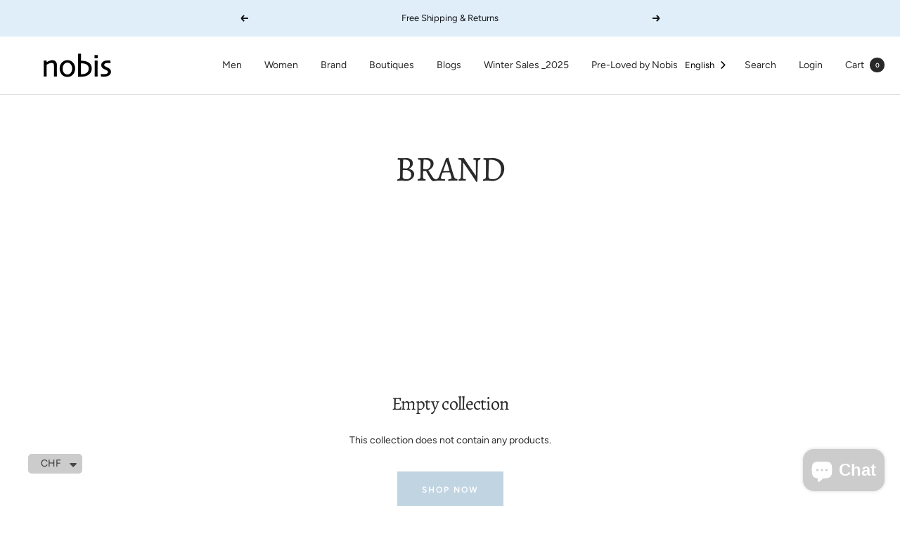

--- FILE ---
content_type: text/javascript
request_url: https://www.nobis.ch/cdn/shop/t/10/assets/custom.js?v=167639537848865775061736970219
body_size: -629
content:
//# sourceMappingURL=/cdn/shop/t/10/assets/custom.js.map?v=167639537848865775061736970219
